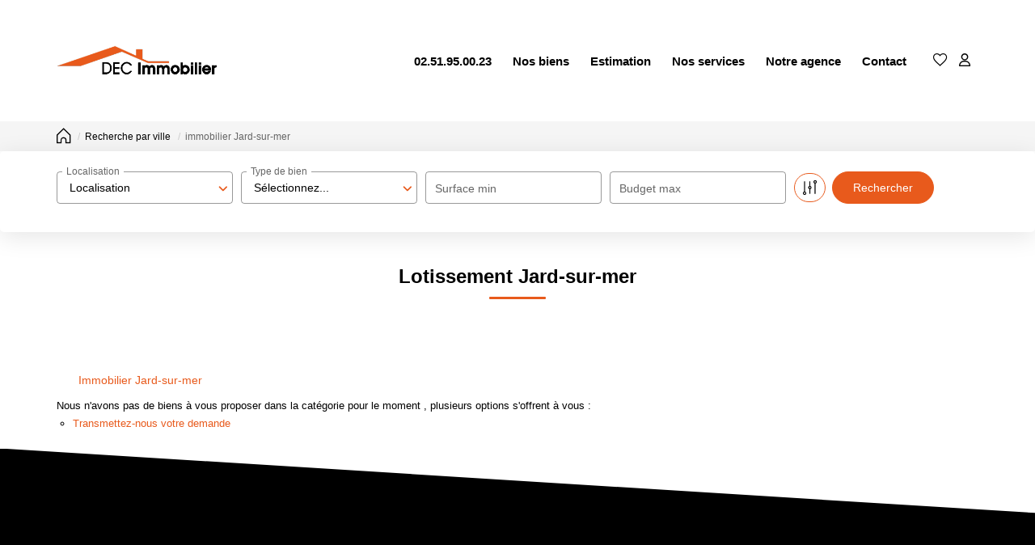

--- FILE ---
content_type: text/html; charset=UTF-8
request_url: https://www.dec-immobilier.com/ville_bien/Jard-sur-mer_1_26__/lotissement-jard-sur-mer.html
body_size: 2337
content:
<!DOCTYPE html>
<html lang="en">
<head>
    <meta charset="utf-8">
    <meta name="viewport" content="width=device-width, initial-scale=1">
    <title></title>
    <style>
        body {
            font-family: "Arial";
        }
    </style>
    <script type="text/javascript">
    window.awsWafCookieDomainList = [];
    window.gokuProps = {
"key":"AQIDAHjcYu/GjX+QlghicBgQ/[base64]",
          "iv":"CgAHqSLeAgAABi4W",
          "context":"kB7PlcFzAdgiuzhm9VQgyfEs36BHcUIp2K+328388+UR7uKODlMCQ6tWx+kJ80C6CsTDOBwKSANV8ff3Su8W6cPCncL4wjGBQtv4KJOeeusKxogtnd9LXJ08uZAhId7l7L6vqqtNMwzOHM0TPpe+f7BKbCqmkjGJy/awRpG8U2xtviVL5aK9EsHI7979O4BYwqvuhX1a+W0t2/JdQ7uyoUAlR84tYWYRSjPwyWuBM5MfAMF+BfDD9mfb9/anZLk0XcDp+RAeuz3dumDcdkyuso3W4gd0+PBd2Lltvi1sbCjj2I8rFYCcMXvYXC1DVYffCUWe2M3afQrTKVEtkkqkdEvYYLeGX2vw06G9aZ4iWiL1Y6UhfW4+YYRK8lu/MhhvrBhP+torsANPUprfzbG2koYDD/8/fA2Ow1MgrF9bm1fbAk3n/4zewFocDvq0K64uG+1kS3ZIOEZth1qGXnSa+QX/NdN+iVmk88l/[base64]/TsBdCNL6TS5MEbbynKEzbkACQbwxok="
};
    </script>
    <script src="https://7813e45193b3.47e58bb0.eu-west-3.token.awswaf.com/7813e45193b3/28fa1170bc90/1cc501575660/challenge.js"></script>
</head>
<body>
    <div id="challenge-container"></div>
    <script type="text/javascript">
        AwsWafIntegration.saveReferrer();
        AwsWafIntegration.checkForceRefresh().then((forceRefresh) => {
            if (forceRefresh) {
                AwsWafIntegration.forceRefreshToken().then(() => {
                    window.location.reload(true);
                });
            } else {
                AwsWafIntegration.getToken().then(() => {
                    window.location.reload(true);
                });
            }
        });
    </script>
    <noscript>
        <h1>JavaScript is disabled</h1>
        In order to continue, we need to verify that you're not a robot.
        This requires JavaScript. Enable JavaScript and then reload the page.
    </noscript>
</body>
</html>

--- FILE ---
content_type: text/plain
request_url: https://www.google-analytics.com/j/collect?v=1&_v=j102&a=1003450397&t=pageview&_s=1&dl=https%3A%2F%2Fwww.dec-immobilier.com%2Fville_bien%2FJard-sur-mer_1_26__%2Flotissement-jard-sur-mer.html&ul=en-us%40posix&dt=Lotissement%20Jard-sur-mer%20-%20DEC%20IMMOBILIER&sr=1280x720&vp=1280x720&_u=YEBAAEABAAAAACAAI~&jid=1283784802&gjid=194402810&cid=2112328159.1768800467&tid=UA-65598004-1&_gid=1220795202.1768800467&_r=1&_slc=1&gtm=45He61e1n81N7P9LLJv858842218za200zd858842218&gcd=13l3l3l3l1l1&dma=0&tag_exp=103116026~103200004~104527906~104528501~104684208~104684211~105391252~115495939~115497442~115938465~115938469~117041588&z=2012245265
body_size: -452
content:
2,cG-M5LF9MGNTT